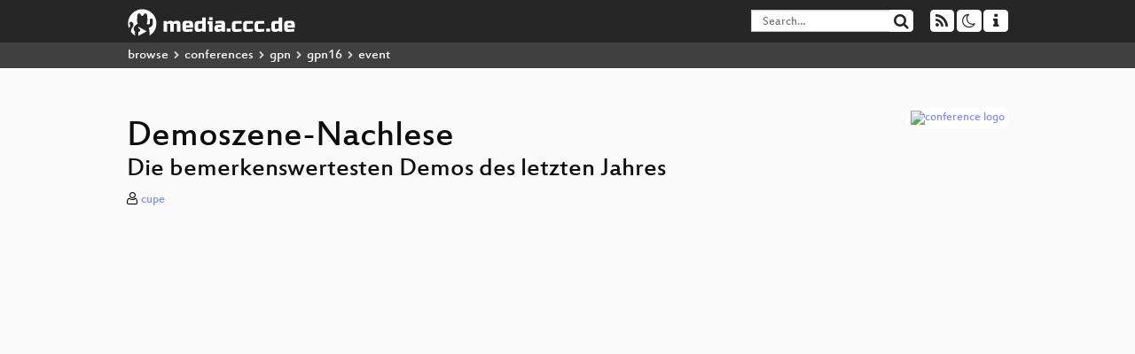

--- FILE ---
content_type: text/html; charset=utf-8
request_url: https://media.ccc.de/v/gpn16-7639-demoszene-nachlese
body_size: 6532
content:
<!DOCTYPE html>
<html lang="en">
<head>
<meta content="IE=edge" http-equiv="X-UA-Compatible">
<meta content="text/html; charset=UTF-8" http-equiv="Content-Type">
<meta content="index,follow" name="robots">
<meta content="CCC" name="publisher">
<meta content="Was ist diese Demoszene und ist das Kunst? Wir schauen die besten Demos des letzten Jahres. Oder die merkwürdigsten. Natürlich live geren..." name="description">

<meta content=", Chaos Computer Club, Video, Media, Streaming, TV, Hacker" name="keywords">
<meta content="2ozQIr-cQ-sJzGeJT_iTkS147fs3c5R3I1i6Dk_YLwA" name="google-site-verification">
<meta content="width=device-width, initial-scale=1.0" name="viewport">
<link href="/apple-touch-icon-57x57.png" rel="apple-touch-icon" sizes="57x57">
<link href="/apple-touch-icon-72x72.png" rel="apple-touch-icon" sizes="72x72">
<link href="/apple-touch-icon-60x60.png" rel="apple-touch-icon" sizes="60x60">
<link href="/apple-touch-icon-76x76.png" rel="apple-touch-icon" sizes="76x76">
<link href="/favicon-96x96.png" rel="icon" sizes="96x96" type="image/png">
<link href="/favicon-16x16.png" rel="icon" sizes="16x16" type="image/png">
<link href="/favicon-32x32.png" rel="icon" sizes="32x32" type="image/png">
<link rel="stylesheet" href="/assets/application-3ad2dd5ecb6545131aad78806e677698a74457b1a4c8d55f1804d430b39a1057.css" />
<script src="/assets/application-08c36f4689d6edef8dab6fa211421967d21e1910f65f791f0dd55e8a56114acc.js"></script>
<link href="/news.atom" rel="alternate" title="ATOM" type="application/atom+xml">
<link href="/updates.rdf" rel="alternate" title="last 100" type="application/rss+xml">
<link href="/podcast.xml" rel="alternate" title="last 100" type="application/rss+xml">
<link href="/podcast-archive.xml" rel="alternate" title="podcast archive" type="application/rss+xml">

<title>
Demoszene-Nachlese

- media.ccc.de
</title>
<noscript>
<style>
  .script-only { display: none !important; }
  .slider { display: flex; gap: 1em; }
  .nav-tabs { display: none; }
  .tab-content > .tab-pane { display: block; }
</style>
</noscript>

<meta content="Demoszene-Nachlese" property="og:title">
<meta content="video.other" property="og:type">
<meta content="/v/gpn16-7639-demoszene-nachlese" property="og:url">
<meta content="https://static.media.ccc.de/media/events/gpn/gpn16/7639-hd_preview.jpg" property="og:image">
<meta content="https://cdn.media.ccc.de/events/gpn/gpn16/h264-hd/gpn16-7639-deu-Demoszene-Nachlese_hd.mp4" property="og:video">
<meta content="2016-06-01 02:00:00 +0200" property="og:video:release_date">
<meta content="Was ist diese Demoszene und ist das Kunst? Wir schauen die besten Demos des letzten Jahres. Oder die merkwürdigsten. Natürlich live geren..." property="og:description">
<meta content="player" property="twitter:card">
<meta content="https://media.ccc.de/v/gpn16-7639-demoszene-nachlese/oembed" property="twitter:player">
<meta content="480" property="twitter:player:height">
<meta content="854" property="twitter:player:width">
<meta content="cupe" property="author">
<link href="/v/gpn16-7639-demoszene-nachlese" rel="canonical">
<script type="application/ld+json">
{
  "@context": "https://schema.org",
  "@type": "VideoObject",
  "name": "Demoszene-Nachlese",
  "description": "Was ist diese Demoszene und ist das Kunst? Wir schauen die besten Demos des letzten Jahres. Oder die merkwürdigsten. Natürlich live geren...",
  "thumbnailUrl": "https://static.media.ccc.de/media/events/gpn/gpn16/7639-hd_preview.jpg",
  "uploadDate": "2016-06-01 02:00:00 +0200",
  "duration": "PT7843S",
  "publisher": {
    "@type": "Organization",
    "name": "media.ccc.de",
      "logo": {
      "@type": "ImageObject",
      "url": "/apple-touch-icon.png",
      "width": 180,
      "height": 180
    }
  },
  "contentUrl": "gpn16-7639-deu-Demoszene-Nachlese_sd.mp4",
  "embedUrl": "https://media.ccc.de/v/gpn16-7639-demoszene-nachlese/oembed"
}

</script>
<link href="https://media.ccc.de/c/gpn16/podcast/mp4-hq.xml" rel="alternate" title="Podcast feed mp4 for this folder" type="application/rss+xml">
<link href="https://media.ccc.de/c/gpn16/podcast/webm-hq.xml" rel="alternate" title="Podcast feed webm for this folder" type="application/rss+xml">
<link href="https://media.ccc.de/c/gpn16/podcast/opus.xml" rel="alternate" title="Podcast feed opus for this folder" type="application/rss+xml">
<link href="https://media.ccc.de/c/gpn16/podcast/mp3.xml" rel="alternate" title="Podcast feed mp3 for this folder" type="application/rss+xml">

<link href='https://media.ccc.de/public/oembed?url=https%3A%2F%2Fmedia.ccc.de%2Fv%2Fgpn16-7639-demoszene-nachlese' rel='alternate' title='media.ccc.de oembed profile' type='application/json+oembed'>

</head>
<body class="page-show
">
<div class="navbar navbar-default navbar-fixed-top dark" role="navigation">
<div class="container-fluid">
<div class="navbar-header">
<a class="navbar-brand" href="/">
<span>
<img alt="media.ccc.de logo, a lucky cat holding a play icon" src="/assets/frontend/voctocat-header-b587ba587ba768c4a96ed33ee72747b9a5432b954892e25ed9f850a99c7d161c.svg">
</span>
</a>
</div>
<div class="nav navbar-form navbar-right button-wrapper">
<a class="form-control btn btn-default" href="/about.html">
<span class="icon icon-info"></span>
</a>
</div>
<div class="nav navbar-form navbar-right compact dropdown script-only">
<button aria-expanded="true" aria-haspopup="true" class="form-control btn btn-default dropdown-toggle" data-toggle="dropdown" id="theme-menu">
<span class="icon icon-moon-o"></span>
</button>
<div aria-labelledby="theme-menu" class="dropdown-menu themes-dropdown">
<li>
<a data-turbolinks="false" href="#" onclick="toggleTheme(&#39;system&#39;)" role="button">System</a>
</li>
<li>
<a data-turbolinks="false" href="#" onclick="toggleTheme(&#39;light&#39;)" role="button">Light</a>
</li>
<li>
<a data-turbolinks="false" href="#" onclick="toggleTheme(&#39;dark&#39;)" role="button">Dark</a>
</li>
</div>
</div>
<div class="nav navbar-form navbar-right compact dropdown script-only">
<button aria-expanded="true" aria-haspopup="true" class="btn btn-default dropdown-toggle" data-toggle="dropdown" id="feed-menu">
<span class="icon icon-rss"></span>
</button>
<div aria-labelledby="feed-menu" class="dropdown-menu feeds_dropdown">
<table class="feeds_list">
<tr>
<td>
<a class="" href="/news.atom" title="">
News
</a>
</td>
<td class="placeholder"></td>
</tr>
<tr>
<td>
<a class="" href="/updates.rdf" title="">
RSS, last 100
</a>
</td>
<td class="placeholder"></td>
</tr>
<tr>
<td>
<a class="" href="/podcast-hq.xml" title="">
Podcast feed of the last two years
</a>
</td>
<td>
<a href="/podcast-lq.xml" title="Podcast feed of the last two years (SD)">
SD quality
</a>
</td>
</tr>
<tr>
<td>
<a class="" href="/podcast-audio-only.xml" title="">
Podcast audio feed of the last year
</a>
</td>
<td class="placeholder"></td>
</tr>
<tr>
<td>
<a class="" href="/podcast-archive-hq.xml" title="">
Podcast archive feed, everything older than two years
</a>
</td>
<td>
<a href="/podcast-archive-lq.xml" title="Podcast archive feed, everything older than two years (SD)">
SD quality
</a>
</td>
</tr>
<tr class="headline">
<td class="headline" colspan="2">
<div>
<span>
Podcast feeds for gpn16
</span>
</div>
</td>
</tr>
<tr>
<td>
<a class="indented" href="https://media.ccc.de/c/gpn16/podcast/mp4-hq.xml" title="mp4">
mp4
</a>
</td>
<td>
<a href="https://media.ccc.de/c/gpn16/podcast/mp4-lq.xml" title="mp4 (SD)">
SD quality
</a>
</td>
</tr>
<tr>
<td>
<a class="indented" href="https://media.ccc.de/c/gpn16/podcast/webm-hq.xml" title="webm">
webm
</a>
</td>
<td>
<a href="https://media.ccc.de/c/gpn16/podcast/webm-lq.xml" title="webm (SD)">
SD quality
</a>
</td>
</tr>
<tr>
<td>
<a class="indented" href="https://media.ccc.de/c/gpn16/podcast/opus.xml" title="opus">
opus
</a>
</td>
<td class="placeholder"></td>
</tr>
<tr>
<td>
<a class="indented" href="https://media.ccc.de/c/gpn16/podcast/mp3.xml" title="mp3">
mp3
</a>
</td>
<td class="placeholder"></td>
</tr>
</table>

</div>
</div>
<form action="/search/" class="navbar-form navbar-right" id="media-search" method="get" role="search">
<div class="form-group input-group">
<input class="form-control" name="q" placeholder="Search…" size="17" type="search" value="">
<span class="input-group-btn">
<button class="btn btn-default" type="submit">
<span class="icon icon-search"></span>
</button>
</span>
</div>
</form>
</div>
<div aria-labelledby="feedMenu" class="feeds_dropdown" id="feedMenuMobile">
<table class="feeds_list">
<tr>
<td>
<a class="" href="/news.atom" title="">
News
</a>
</td>
<td class="placeholder"></td>
</tr>
<tr>
<td>
<a class="" href="/updates.rdf" title="">
RSS, last 100
</a>
</td>
<td class="placeholder"></td>
</tr>
<tr>
<td>
<a class="" href="/podcast-hq.xml" title="">
Podcast feed of the last two years
</a>
</td>
<td>
<a href="/podcast-lq.xml" title="Podcast feed of the last two years (SD)">
SD quality
</a>
</td>
</tr>
<tr>
<td>
<a class="" href="/podcast-audio-only.xml" title="">
Podcast audio feed of the last year
</a>
</td>
<td class="placeholder"></td>
</tr>
<tr>
<td>
<a class="" href="/podcast-archive-hq.xml" title="">
Podcast archive feed, everything older than two years
</a>
</td>
<td>
<a href="/podcast-archive-lq.xml" title="Podcast archive feed, everything older than two years (SD)">
SD quality
</a>
</td>
</tr>
<tr class="headline">
<td class="headline" colspan="2">
<div>
<span>
Podcast feeds for gpn16
</span>
</div>
</td>
</tr>
<tr>
<td>
<a class="indented" href="https://media.ccc.de/c/gpn16/podcast/mp4-hq.xml" title="mp4">
mp4
</a>
</td>
<td>
<a href="https://media.ccc.de/c/gpn16/podcast/mp4-lq.xml" title="mp4 (SD)">
SD quality
</a>
</td>
</tr>
<tr>
<td>
<a class="indented" href="https://media.ccc.de/c/gpn16/podcast/webm-hq.xml" title="webm">
webm
</a>
</td>
<td>
<a href="https://media.ccc.de/c/gpn16/podcast/webm-lq.xml" title="webm (SD)">
SD quality
</a>
</td>
</tr>
<tr>
<td>
<a class="indented" href="https://media.ccc.de/c/gpn16/podcast/opus.xml" title="opus">
opus
</a>
</td>
<td class="placeholder"></td>
</tr>
<tr>
<td>
<a class="indented" href="https://media.ccc.de/c/gpn16/podcast/mp3.xml" title="mp3">
mp3
</a>
</td>
<td class="placeholder"></td>
</tr>
</table>

</div>
</div>
<div class="breadcrumb dark">
<ol class="container-fluid breadcrumb">
<li>
<a class="inverted" href="/b">
browse
</a>
</li>
<li>
<span class="icon icon-chevron-right"></span>
<a class="inverted" href="/b/conferences">
conferences
</a>
</li>
<li>
<span class="icon icon-chevron-right"></span>
<a class="inverted" href="/b/conferences/gpn">
gpn
</a>
</li>
<li>
<span class="icon icon-chevron-right"></span>
<a class="inverted" href="/b/conferences/gpn/gpn16">
gpn16
</a>
</li>
<li class="active">
<span class="icon icon-chevron-right"></span>
event
</li>
</ol>
</div>

<main class="container-fluid">
<div class="player-header">
<div class="conference">
<a class="thumbnail conference" href="/c/gpn16">
<img alt="conference logo" src="https://static.media.ccc.de/media/events/gpn/gpn16/logo_gpn16.jpg">
</a>
</div>
<h1>
Demoszene-Nachlese
</h1>
<h2>
Die bemerkenswertesten Demos des letzten Jahres
</h2>
</div>
<p class="persons">
<span class="icon icon-user-light"></span>
<a href="/search?p=cupe">cupe</a>

</p>
<div class="player video" data-aspect-ratio="16:9">
<div class="kiosk"></div>
<!-- Mediaelement Player -->
<video class="video" controls="controls" data-id="3106" data-timeline="https://static.media.ccc.de/media/events/gpn/gpn16/a19a90f5-c0c1-4881-930d-8ca8ef08765d-timeline.jpg" height="100%" poster="https://static.media.ccc.de/media/events/gpn/gpn16/7639-hd_preview.jpg" preload="metadata" width="100%">
<source data-lang="deu" data-quality="high" src="https://cdn.media.ccc.de/events/gpn/gpn16/h264-hd/gpn16-7639-deu-Demoszene-Nachlese_hd.mp4" title="deu 1080p" type="video/mp4">
<source data-lang="deu" data-quality="high" src="https://cdn.media.ccc.de/events/gpn/gpn16/webm-hd/gpn16-7639-deu-Demoszene-Nachlese_webm-hd.webm" title="deu 1080p" type="video/webm">
<source data-lang="deu" data-quality="low" src="https://cdn.media.ccc.de/events/gpn/gpn16/h264-sd/gpn16-7639-deu-Demoszene-Nachlese_sd.mp4" title="deu 576p" type="video/mp4">
<source data-lang="deu" data-quality="low" src="https://cdn.media.ccc.de/events/gpn/gpn16/webm-sd/gpn16-7639-deu-Demoszene-Nachlese_webm-sd.webm" title="deu 576p" type="video/webm">
<track kind="metadata" label="thumbnails" src="https://static.media.ccc.de/media/events/gpn/gpn16/a19a90f5-c0c1-4881-930d-8ca8ef08765d-thumbnails.vtt" srclang="">
<link href="/postroll/gpn16-7639-demoszene-nachlese" rel="postroll">
</video>
<script>
  $(function() {
    var params = new URLSearchParams(window.location.hash && window.location.hash.split('#')[1]);
    var stamp = params.get('t'),
        lang = params.get('l'),
        srt = params.get('s'),
        $video = $('video'),
        promises = [];
  
    $('video source').each(function() {
      var $source = $(this);
      // Prop always presents the fully resolved URL
      promises.push(
        MirrorbrainFix.selectMirror($source.prop('src'), function(mirror) {
          $source.attr('src', mirror);
        })
      );
    });
  
    $.when.apply($, promises).done(function() {
      $('video').mediaelementplayer({
        usePluginFullScreen: true,
        enableAutosize: true,
        stretching: 'responsive',
        features: ['skipback', 'playpause', 'jumpforward', 'progress', 'current', 'duration', 
          'tracks', 'volume', 'speed', 'sourcechooser', 'fullscreen', 'postroll', 'timelens'],
        skipBackInterval: 15,
        startLanguage: lang,
        success: function (mediaElement, originalNode, player) {
          window.mediaElement = mediaElement;
          window.player = player;
  
          if (srt || srt === "") {
            var subtitles = player.tracks.filter(x => x.kind === 'subtitles');
            var track = subtitles.filter(x => x.srclang === srt);
            console.log(track);
            if (track) {
              player.setTrack(track[0].trackId);
            } else {
              player.setTrack(subtitles[0].trackId);
            }
          }
  
          mediaElement.addEventListener('canplay', function () {
            if (stamp) {
              mediaElement.setCurrentTime(stamp);
              stamp = null;
            }
          });
          mediaElement.addEventListener('playing', function () {
            $.post("/public/recordings/count", {event_id: $video.data('id'), src: mediaElement.src});
          }, false);
  
          function updateHash() {
            var l = player.options.startLanguage || '';
            var hash =  (l ? '#l='+l+'&t=' : '#t=') + Math.round(mediaElement.currentTime);
            if (srt) {
              hash += '&s=' + srt;
            }
            window.location.replaceHash(hash);
          }          
          mediaElement.addEventListener('pause', updateHash, false);
          mediaElement.addEventListener('seeked', updateHash, false);
  
          // see https://github.com/voc/voctoweb/pull/447
          mediaElement.firstChild.addEventListener('dblclick', function() {
            player.enterFullScreen()
          });
  
          document.addEventListener('keypress', function (event) {
            // do not capture events from input fields
            if (event.target.tagName === 'INPUT') {
              return;
            }
            switch(event.key) {
              case 'k':
              case ' ':
                event.preventDefault();
                player.paused ? player.play() : player.pause();
                break; 
              case 'f':
                player.fullscreen();
                //event.preventDefault();   
                break; 
              default:
                // forward other events to player
                mediaElement.dispatchEvent(event);
                console.log(event);
            }
          });
        }
      });
    });
  })
</script>

</div>
Playlists:
<a href="/v/gpn16-7639-demoszene-nachlese/playlist">&#39;gpn16&#39; videos starting here</a>
/
<a data-method="get" href="/v/gpn16-7639-demoszene-nachlese/audio">audio</a>
/
<a href="/v/gpn16-7639-demoszene-nachlese/related">related events</a>
<ul class="metadata">
<li class="duration digits">
<span class="icon icon-clock-o"></span>
130 min
</li>
<li class="date digits">
<span class="icon icon-calendar-o" title="event date"></span>
2016-05-28
</li>
<li>
<span class="icon icon-upload" title="release date"></span>
2016-06-01
</li>
<li class="view-count digits">
<span class="icon icon-eye" title="643 views"></span>
643
</li>
<li>
<span class="icon icon-external-link"></span>
<a href="https://entropia.de/GPN16:Fahrplan:XML?action=raw">Fahrplan</a>
</li>
</ul>
<!-- %h3 About -->
<p class="description">
<p>Was ist diese Demoszene und ist das Kunst? Wir schauen die besten Demos des letzten Jahres. Oder die merkwürdigsten. Natürlich live gerendert und nicht als youtube-Konserve! Präsentiert von echten original-Demoszenern zum Anfassen.</p>
</p>
<h3>Download</h3>
<div class="download">
<div class="downloads">
<div class="row video">
<div class="col-sm-2 col-md-1">
<h4>Video</h4>
</div>
<div class="col-sm-10 col-md-11">
<ul class="nav nav-tabs" role="tablist">
<li class="active" role="presentation">
<a aria-controls="mp4" data-toggle="tab" href="#mp4" role="tab">
MP4
</a>
</li>
<li class="" role="presentation">
<a aria-controls="webm" data-toggle="tab" href="#webm" role="tab">
WebM
</a>
</li>
</ul>
<div class="tab-content">
<div class="tab-pane active" id="mp4" role="tabpanel">
<div class="btn-wrap">
<a class="btn btn-default download hq" href="https://cdn.media.ccc.de/events/gpn/gpn16/h264-hd/gpn16-7639-deu-Demoszene-Nachlese_hd.mp4">
<div class="title">Download 1080p</div>
<span class="language">deu</span>
<span class="size">2850 MB</span>
</a>
</div>
<div class="btn-wrap">
<a class="btn btn-default download hq" href="https://cdn.media.ccc.de/events/gpn/gpn16/h264-sd/gpn16-7639-deu-Demoszene-Nachlese_sd.mp4">
<div class="title">Download 576p</div>
<span class="language">deu</span>
<span class="size">833 MB</span>
</a>
</div>
</div>
<div class="tab-pane" id="webm" role="tabpanel">
<div class="btn-wrap">
<a class="btn btn-default download hq" href="https://cdn.media.ccc.de/events/gpn/gpn16/webm-hd/gpn16-7639-deu-Demoszene-Nachlese_webm-hd.webm">
<div class="title">Download 1080p</div>
<span class="language">deu</span>
<span class="size">1194 MB</span>
</a>
</div>
<div class="btn-wrap">
<a class="btn btn-default download hq" href="https://cdn.media.ccc.de/events/gpn/gpn16/webm-sd/gpn16-7639-deu-Demoszene-Nachlese_webm-sd.webm">
<div class="title">Download 576p</div>
<span class="language">deu</span>
<span class="size">1015 MB</span>
</a>
</div>
</div>
</div>
</div>
</div>
<div class="row subtitle">
<div class="col-sm-2 col-md-1">
<h4>Subtitles</h4>
</div>
<div class="col-sm-10 col-md-11">
<a class="subtitle improve" href="https://www.c3subtitles.de/talk/guid/a19a90f5-c0c1-4881-930d-8ca8ef08765d" target="_blank">
Help us to subtitle this talk!
</a>
</div>
</div>
<div class="row audio">
<div class="col-sm-2 col-md-1">
<h4>Audio</h4>
</div>
<div class="col-sm-10 col-md-11">
<div class="tab-content">
<div class="btn-wrap">
<a class="btn btn-default download audio deu" href="https://cdn.media.ccc.de/events/gpn/gpn16/mp3/gpn16-7639-deu-Demoszene-Nachlese.mp3">
<div class="title">Download mp3</div>
<span class="language">deu</span>
<span class="size">119 MB</span>
</a>
</div>
<div class="btn-wrap">
<a class="btn btn-default download audio deu" href="https://cdn.media.ccc.de/events/gpn/gpn16/opus/gpn16-7639-deu-Demoszene-Nachlese.opus">
<div class="title">Download opus</div>
<span class="language">deu</span>
<span class="size">94 MB</span>
</a>
</div>
</div>
</div>
</div>
</div>

</div>
<h3>Related</h3>
<div class="related">
<div class="slider">
<div class="slide">
<a class="item active" href="/v/gpn16-7634-axolotl_erklart">
<img alt="Axolotl erklärt" src="https://static.media.ccc.de/media/events/gpn/gpn16/7634-hd.jpg" title="Axolotl erklärt">
</a>
</div>
<div class="slide">
<a class="item" href="/v/gpn16-7605-web_api_hacks_mit_der_jodel-app">
<img alt="Web API Hacks mit der Jodel-App" src="https://static.media.ccc.de/media/events/gpn/gpn16/7605-hd.jpg" title="Web API Hacks mit der Jodel-App">
</a>
</div>
<div class="slide">
<a class="item" href="/v/gpn16-7652-wir_hacken_summoners_war">
<img alt="Wir hacken Summoners War" src="https://static.media.ccc.de/media/events/gpn/gpn16/7652-hd.jpg" title="Wir hacken Summoners War">
</a>
</div>
<div class="slide">
<a class="item" href="/v/gpn16-7651-lightning_talks_2">
<img alt="Lightning Talks 2" src="https://static.media.ccc.de/media/events/gpn/gpn16/7651-hd.jpg" title="Lightning Talks 2">
</a>
</div>
<div class="slide">
<a class="item" href="/v/gpn16-7579-gulaschbytes">
<img alt="Gulaschbytes" src="https://static.media.ccc.de/media/events/gpn/gpn16/7579-hd.jpg" title="Gulaschbytes">
</a>
</div>
<div class="slide">
<a class="item" href="/v/gpn15-6685-raketenmotoren">
<img alt="Raketenmotoren" src="https://static.media.ccc.de/media/events/gpn/gpn15/6685-sd.jpg" title="Raketenmotoren">
</a>
</div>
<div class="slide">
<a class="item" href="/v/gpn16-7623-wie_baut_man_eigentlich_raumschiffe">
<img alt="Wie baut man eigentlich Raumschiffe" src="https://static.media.ccc.de/media/events/gpn/gpn16/7623-hd.jpg" title="Wie baut man eigentlich Raumschiffe">
</a>
</div>
<div class="slide">
<a class="item" href="/v/gpn16-7678-spass_auf_dem_embedded-spielplatz">
<img alt="Spaß auf dem Embedded-Spielplatz" src="https://static.media.ccc.de/media/events/gpn/gpn16/7678-hd.jpg" title="Spaß auf dem Embedded-Spielplatz">
</a>
</div>
<div class="slide">
<a class="item" href="/v/gpn15-6672-demoszene_nachlese">
<img alt="Demoszene: Nachlese" src="https://static.media.ccc.de/media/events/gpn/gpn15/6672-sd.jpg" title="Demoszene: Nachlese">
</a>
</div>
<div class="slide">
<a class="item" href="/v/gpn16-7582-run_your_own_fucking_infrastructure">
<img alt="Run your own fucking infrastructure" src="https://static.media.ccc.de/media/events/gpn/gpn16/7582-hd.jpg" title="Run your own fucking infrastructure">
</a>
</div>
</div>
</div>

<!-- %h3 Embed/Share -->
<div class="share">
<div class="row">
<div class="col-md-6">
<h3>Embed</h3>
<textarea class="share" readonly rows="2"><iframe width="1024" height="576" src="https://media.ccc.de/v/gpn16-7639-demoszene-nachlese/oembed" frameborder="0" allowfullscreen></iframe></textarea>
</div>
<div class="col-md-6">
<h3>Share:</h3>
<ul class="share">
<li>
<button data-share="mastodon" data-text="Demoszene-Nachlese" data-url="https://media.ccc.de/v/gpn16-7639-demoszene-nachlese">
<i class="icon-mastodon"></i>
</button>
</li>
<li>
<a class="popup" href="https://www.facebook.com/sharer/sharer.php?t=Demoszene-Nachlese&amp;u=https%3A%2F%2Fmedia.ccc.de%2Fv%2Fgpn16-7639-demoszene-nachlese" title="via Facebook">
<i class="icon-facebook"></i>
</a>
</li>
<li>
<a class="popup" href="https://share.diasporafoundation.org/?title=Demoszene-Nachlese&amp;url=https%3A%2F%2Fmedia.ccc.de%2Fv%2Fgpn16-7639-demoszene-nachlese" title="via Diaspora">
<i class="icon-diaspora"></i>
</a>
</li>
<li>
<a href="mailto:?subject=Demoszene-Nachlese&amp;body=Demoszene-Nachlese%3A%20https%3A%2F%2Fmedia.ccc.de%2Fv%2Fgpn16-7639-demoszene-nachlese" title="by Mail">
<i class="icon-envelope"></i>
</a>
</li>
</ul>
</div>
</div>
<script>
  $(function() {
    $('.share').on('click', 'a.popup', function (e) {
      window.open(this.href, 'share it', 'width=800,height=420,resizable=yes');
      e.preventDefault();
    });
    $("textarea.share").on('focus', function() {
      $(this).select();
    });
    $('.share').on('click', '[data-share=mastodon]', function (e) {
      e.stopPropagation();
      mastodonShare(this.dataset.text, this.dataset.url);
      e.preventDefault();
    })
  });
</script>

</div>
</main>

<footer class="dark">
by
<a class="inverted" href="//ccc.de">Chaos Computer Club e.V</a>
––
<a class="inverted" href="/about.html">About</a>
––
<a class="inverted" href="/about.html#apps">Apps</a>
––
<a class="inverted" href="//ccc.de/en/imprint">Imprint</a>
––
<a class="inverted" href="/about.html#privacy">Privacy</a>
––
<a class="inverted" href="//c3voc.de/">c3voc</a>
</footer>

</body>
</html>
